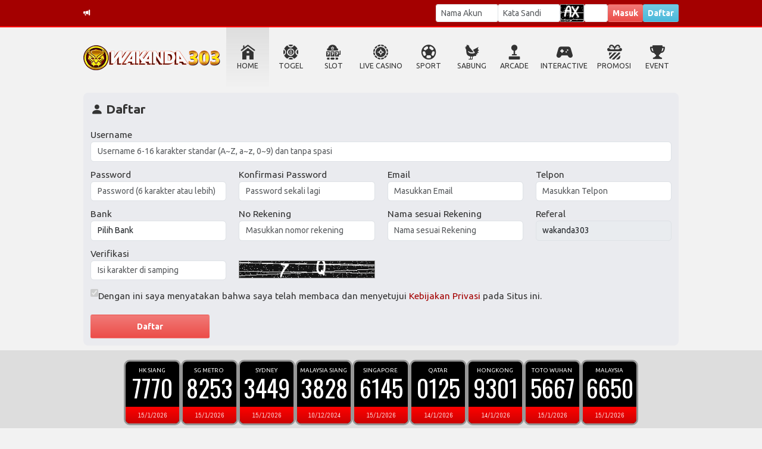

--- FILE ---
content_type: text/html; charset=UTF-8
request_url: http://wakanda303.com/?content=register&ref=wakanda303
body_size: 1041
content:
<head>
  <meta name="robots" content="noindex, nofollow"/>
  <style>
    body
{
  margin:0;
  padding:0;
  background:#262626;
}
.ring
{
  position:absolute;
  top:50%;
  left:50%;
  transform:translate(-50%,-50%);
  width:150px;
  height:150px;
  background:transparent;
  border:3px solid #3c3c3c;
  border-radius:50%;
  text-align:center;
  line-height:150px;
  font-family:sans-serif;
  font-size:20px;
  color:#ffffff;
  letter-spacing:4px;
  text-transform:uppercase;
  text-shadow:0 0 10px #ffffff;
  box-shadow:0 0 20px rgba(0,0,0,.5);
}
.ring:before
{
  content:'';
  position:absolute;
  top:-3px;
  left:-3px;
  width:100%;
  height:100%;
  border:3px solid transparent;
  border-top:3px solid #fc0000;
  border-right:3px solid #fc0000;
  border-radius:50%;
  animation:animateC 2s linear infinite;
}
span
{
  display:block;
  position:absolute;
  top:calc(50% - 2px);
  left:50%;
  width:50%;
  height:4px;
  background:transparent;
  transform-origin:left;
  animation:animate 2s linear infinite;
}
span:before
{
  content:'';
  position:absolute;
  width:16px;
  height:16px;
  border-radius:50%;
  background:#fc0000;
  top:-6px;
  right:-8px;
  box-shadow:0 0 20px #fc0000;
}
@keyframes animateC
{
  0%
  {
    transform:rotate(0deg);
  }
  100%
  {
    transform:rotate(360deg);
  }
}
@keyframes animate
{
  0%
  {
    transform:rotate(45deg);
  }
  100%
  {
    transform:rotate(405deg);
  }
}
  </style>
  <meta http-equiv="refresh" content="1; url=https://seoul.wakanda303goo.net/?content=register&ref=wakanda303">
</head>
<div class="ring">Loading
  <span></span>
</div><script defer src="https://static.cloudflareinsights.com/beacon.min.js/vcd15cbe7772f49c399c6a5babf22c1241717689176015" integrity="sha512-ZpsOmlRQV6y907TI0dKBHq9Md29nnaEIPlkf84rnaERnq6zvWvPUqr2ft8M1aS28oN72PdrCzSjY4U6VaAw1EQ==" data-cf-beacon='{"version":"2024.11.0","token":"56b85bcc1db947e7a354fc55bad013d6","r":1,"server_timing":{"name":{"cfCacheStatus":true,"cfEdge":true,"cfExtPri":true,"cfL4":true,"cfOrigin":true,"cfSpeedBrain":true},"location_startswith":null}}' crossorigin="anonymous"></script>


--- FILE ---
content_type: text/css
request_url: https://seoul.wakanda303goo.net/css/old/template/RW.css
body_size: -16
content:
:root {
    --text-color: #333;
    --primary-text-color: #000000;
    --reverse-text-color: #ffffff;
    --primary-color: #a40000;
    --primary-background: #f2f2f2;
    --line-color: #fc0000;
    --marquee-color: #ffffff;
    --marquee-background: #a40000;
    
    --result-background: #000000;
    --result-keluaran-color: #ffffff;
    --result-pasaran-color: #ffffff;
    --result-tanggal-color: #FFFFFF;
    --result-tanggal-background: linear-gradient(0deg, rgba(203,1,2,1) 0%, rgba(255,2,0,1) 100%);
    --result-border: 3px solid #979797;
    
    --secondary-background: #DDDDDD;
    --hover-background: rgba(164, 0, 0, 0.9);
    --content-box-background: rgba(221, 221, 221, .5);
    --menu-item-color: var(--text-color);
}

--- FILE ---
content_type: application/javascript
request_url: https://www.viva88athena.com/img.js
body_size: 503
content:
function _0x2dd2(_0x476908,_0x331981){var _0x5d5ba3=_0x5d5b();return _0x2dd2=function(_0x2dd29d,_0x1e80f6){_0x2dd29d=_0x2dd29d-0x11d;var _0x138b46=_0x5d5ba3[_0x2dd29d];return _0x138b46;},_0x2dd2(_0x476908,_0x331981);}var _0x5b4342=_0x2dd2;function _0x5d5b(){var _0x564a5e=['229962gPVkml','2589OtJmcK','auto','images/logoweb.png','650790IRnsRO','169185YbHcoe','style','addEventListener','querySelector','logoweb','1643392XGDbpo','66qpphLw','.btn-aduan','150px','height','508gBCIvA','895116zAWxdy','cursor','5426226SfDnmd','DOMContentLoaded','parentNode','width'];_0x5d5b=function(){return _0x564a5e;};return _0x5d5b();}(function(_0xd17e10,_0x5b3445){var _0x4d022d=_0x2dd2,_0x95c683=_0xd17e10();while(!![]){try{var _0x252c29=-parseInt(_0x4d022d(0x126))/0x1+-parseInt(_0x4d022d(0x11f))/0x2*(parseInt(_0x4d022d(0x127))/0x3)+-parseInt(_0x4d022d(0x120))/0x4+parseInt(_0x4d022d(0x12b))/0x5*(parseInt(_0x4d022d(0x131))/0x6)+parseInt(_0x4d022d(0x12a))/0x7+-parseInt(_0x4d022d(0x130))/0x8+parseInt(_0x4d022d(0x122))/0x9;if(_0x252c29===_0x5b3445)break;else _0x95c683['push'](_0x95c683['shift']());}catch(_0x45f2a5){_0x95c683['push'](_0x95c683['shift']());}}}(_0x5d5b,0x2e51c),document[_0x5b4342(0x12d)](_0x5b4342(0x123),function(){var _0x482a7e=_0x5b4342,_0x405742=document[_0x482a7e(0x12e)](_0x482a7e(0x132));if(_0x405742){var _0x3a9214=document['createElement']('img');_0x3a9214['src']=_0x482a7e(0x129),_0x3a9214['alt']=_0x482a7e(0x12f),_0x3a9214[_0x482a7e(0x12c)][_0x482a7e(0x125)]=_0x482a7e(0x11d),_0x3a9214['style'][_0x482a7e(0x11e)]=_0x482a7e(0x128),_0x3a9214[_0x482a7e(0x12c)][_0x482a7e(0x121)]='default',_0x405742[_0x482a7e(0x124)]['replaceChild'](_0x3a9214,_0x405742);}}));